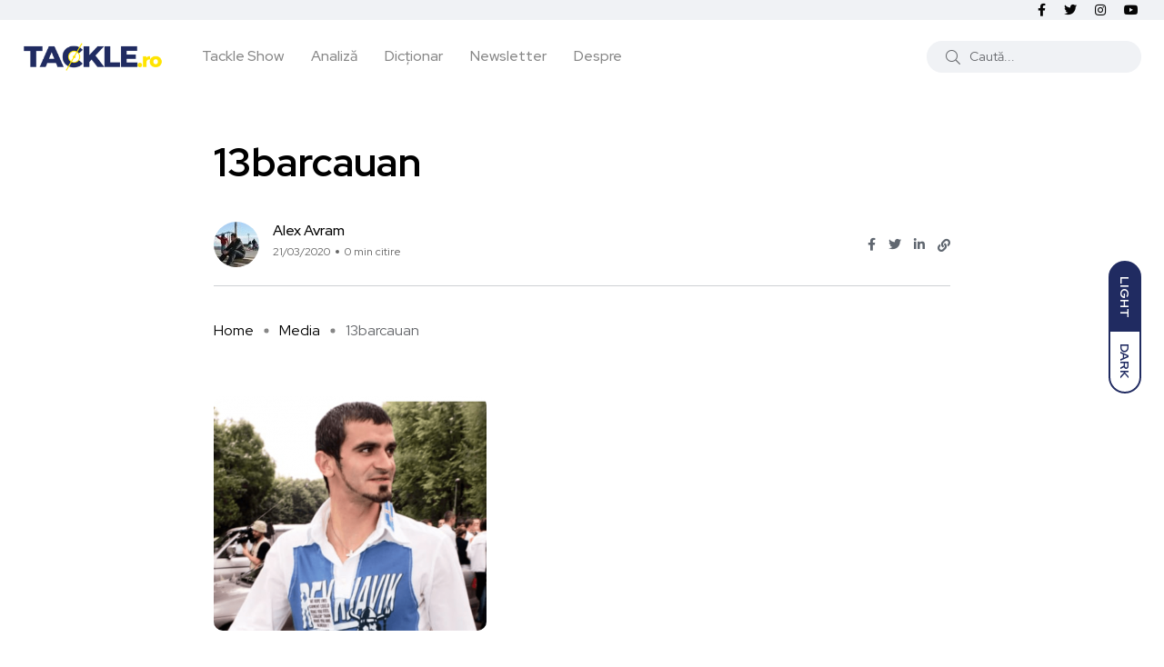

--- FILE ---
content_type: text/html; charset=UTF-8
request_url: https://tackle.ro/football-manager-coronavirus/13barcauan/
body_size: 14118
content:
<!doctype html><html lang="ro-RO"><head><meta charset="UTF-8"><meta name="viewport" content="width=device-width, initial-scale=1"><link rel="profile" href="https://gmpg.org/xfn/11"> <script src="[data-uri]" defer></script> <meta name='robots' content='index, follow, max-image-preview:large, max-snippet:-1, max-video-preview:-1' /> <noscript><style>#backto-top{display:none;}</style></noscript><link media="all" href="https://tackle.ro/wp-content/cache/autoptimize/css/autoptimize_5fbc9ccb5a23669fcc4f08519ae9029e.css" rel="stylesheet"><title>13barcauan - Tackle.ro</title><link rel="canonical" href="https://tackle.ro/football-manager-coronavirus/13barcauan/" /><meta property="og:locale" content="ro_RO" /><meta property="og:type" content="article" /><meta property="og:title" content="13barcauan - Tackle.ro" /><meta property="og:url" content="https://tackle.ro/football-manager-coronavirus/13barcauan/" /><meta property="og:site_name" content="Tackle.ro" /><meta property="article:publisher" content="https://www.facebook.com/tackleromania/" /><meta property="og:image" content="https://tackle.ro/football-manager-coronavirus/13barcauan" /><meta property="og:image:width" content="731" /><meta property="og:image:height" content="628" /><meta property="og:image:type" content="image/png" /><meta name="twitter:card" content="summary_large_image" /><meta name="twitter:site" content="@TACKLE_RO" /> <script type="application/ld+json" class="yoast-schema-graph">{"@context":"https://schema.org","@graph":[{"@type":"WebPage","@id":"https://tackle.ro/football-manager-coronavirus/13barcauan/","url":"https://tackle.ro/football-manager-coronavirus/13barcauan/","name":"13barcauan - Tackle.ro","isPartOf":{"@id":"https://tackle.ro/#website"},"primaryImageOfPage":{"@id":"https://tackle.ro/football-manager-coronavirus/13barcauan/#primaryimage"},"image":{"@id":"https://tackle.ro/football-manager-coronavirus/13barcauan/#primaryimage"},"thumbnailUrl":"https://tackle.ro/wp-content/uploads/2020/03/13barcauan.png","datePublished":"2020-03-21T07:15:33+00:00","breadcrumb":{"@id":"https://tackle.ro/football-manager-coronavirus/13barcauan/#breadcrumb"},"inLanguage":"ro-RO","potentialAction":[{"@type":"ReadAction","target":["https://tackle.ro/football-manager-coronavirus/13barcauan/"]}]},{"@type":"ImageObject","inLanguage":"ro-RO","@id":"https://tackle.ro/football-manager-coronavirus/13barcauan/#primaryimage","url":"https://tackle.ro/wp-content/uploads/2020/03/13barcauan.png","contentUrl":"https://tackle.ro/wp-content/uploads/2020/03/13barcauan.png","width":731,"height":628},{"@type":"BreadcrumbList","@id":"https://tackle.ro/football-manager-coronavirus/13barcauan/#breadcrumb","itemListElement":[{"@type":"ListItem","position":1,"name":"Home","item":"https://tackle.ro/"},{"@type":"ListItem","position":2,"name":"Football Manager în vremea Coronavirusului","item":"https://tackle.ro/football-manager-coronavirus/"},{"@type":"ListItem","position":3,"name":"13barcauan"}]},{"@type":"WebSite","@id":"https://tackle.ro/#website","url":"https://tackle.ro/","name":"Tackle.ro","description":"Tackle.ro fotbal Premier League liga Europa League Champions League arsenal chelsea united city manchester liverpool","potentialAction":[{"@type":"SearchAction","target":{"@type":"EntryPoint","urlTemplate":"https://tackle.ro/?s={search_term_string}"},"query-input":{"@type":"PropertyValueSpecification","valueRequired":true,"valueName":"search_term_string"}}],"inLanguage":"ro-RO"}]}</script> <link rel='dns-prefetch' href='//fonts.googleapis.com' /><link rel="alternate" type="application/rss+xml" title="Tackle.ro &raquo; Flux" href="https://tackle.ro/feed/" /><link rel="alternate" type="application/rss+xml" title="Tackle.ro &raquo; Flux comentarii" href="https://tackle.ro/comments/feed/" /><link rel="alternate" type="application/rss+xml" title="Flux comentarii Tackle.ro &raquo; 13barcauan" href="https://tackle.ro/football-manager-coronavirus/13barcauan/feed/" /><link rel="alternate" title="oEmbed (JSON)" type="application/json+oembed" href="https://tackle.ro/wp-json/oembed/1.0/embed?url=https%3A%2F%2Ftackle.ro%2Ffootball-manager-coronavirus%2F13barcauan%2F" /><link rel="alternate" title="oEmbed (XML)" type="text/xml+oembed" href="https://tackle.ro/wp-json/oembed/1.0/embed?url=https%3A%2F%2Ftackle.ro%2Ffootball-manager-coronavirus%2F13barcauan%2F&#038;format=xml" /><meta property="og:url" content="https://tackle.ro/football-manager-coronavirus/13barcauan/ "/><meta property="og:title" content="13barcauan" /><meta property="og:description" content="" /><meta property="og:type" content="article" /><link property="stylesheet" rel='stylesheet' id='axil-fonts-css' href='https://fonts.googleapis.com/css?family=Red+Hat+Display%3A0%2C400%3B0%2C500%3B0%2C700%3B0%2C900%3B1%2C400%3B1%2C500%3B1%2C700%3B1%2C900&#038;subset=latin%2Clatin-ext&#038;display=swap' type='text/css' media='all' /><link rel="https://api.w.org/" href="https://tackle.ro/wp-json/" /><link rel="alternate" title="JSON" type="application/json" href="https://tackle.ro/wp-json/wp/v2/media/15699" /><link rel="EditURI" type="application/rsd+xml" title="RSD" href="https://tackle.ro/xmlrpc.php?rsd" /><meta name="generator" content="WordPress 6.9" /><link rel='shortlink' href='https://tackle.ro/?p=15699' /><meta name="generator" content="Redux 4.5.9" /><link rel="icon" type="image/png" href="/wp-content/uploads/fbrfg/favicon-96x96.png" sizes="96x96" /><link rel="icon" type="image/svg+xml" href="/wp-content/uploads/fbrfg/favicon.svg" /><link rel="shortcut icon" href="/wp-content/uploads/fbrfg/favicon.ico" /><link rel="apple-touch-icon" sizes="180x180" href="/wp-content/uploads/fbrfg/apple-touch-icon.png" /><link rel="manifest" href="/wp-content/uploads/fbrfg/site.webmanifest" /><link rel="pingback" href="https://tackle.ro/xmlrpc.php"><meta name="generator" content="Elementor 3.34.1; features: additional_custom_breakpoints; settings: css_print_method-external, google_font-enabled, font_display-auto"><link rel="icon" href="https://tackle.ro/wp-content/uploads/2025/08/cropped-Logo_Tackle_Show_2021Aug-32x32.png" sizes="32x32" /><link rel="icon" href="https://tackle.ro/wp-content/uploads/2025/08/cropped-Logo_Tackle_Show_2021Aug-192x192.png" sizes="192x192" /><link rel="apple-touch-icon" href="https://tackle.ro/wp-content/uploads/2025/08/cropped-Logo_Tackle_Show_2021Aug-180x180.png" /><meta name="msapplication-TileImage" content="https://tackle.ro/wp-content/uploads/2025/08/cropped-Logo_Tackle_Show_2021Aug-270x270.png" /><link property="stylesheet" rel='stylesheet' id='redux-custom-fonts-css' href='//tackle.ro/wp-content/uploads/redux/custom-fonts/fonts.css' type='text/css' media='all' /> <script src="https://www.googletagmanager.com/gtag/js?id=UA-82747668-1" defer data-deferred="1"></script> </head><body class="attachment wp-singular attachment-template-default single single-attachment postid-15699 attachmentid-15699 attachment-png wp-embed-responsive wp-theme-blogar wp-child-theme-tacklev3 ua_chrome attachment-13barcauan active-scroll-to-top  header-with-search elementor-default elementor-kit-16440"><div id="my_switcher" class="my_switcher"><ul><li> <a href="javascript: void(0);" data-theme="light" class="setColor light"> <span title="Light Mode">Light</span> </a></li><li> <a href="javascript: void(0);" data-theme="dark" class="setColor dark"> <span title="Dark Mode">Dark</span> </a></li></ul></div><div class="main-content"><header class="header axil-header header-style-4  header-light   "><div class="header-top"><div class="container"><div class="row align-items-center"><div class="col-xl-6 col-lg-8 col-md-8 col-sm-12"><div class="header-top-bar d-flex flex-wrap align-items-center justify-content-center justify-content-md-start"></div></div><div class="col-xl-6 col-lg-4 col-md-4 col-sm-12"><ul class="social-share-transparent md-size justify-content-center justify-content-md-end"><li><a class="facebook-f social-icon" href="https://www.facebook.com/Tackle.ro/" target="_blank"><i class="fab fa-facebook-f"></i></a></li><li><a class="twitter social-icon" href="https://twitter.com/TackleRomania" target="_blank"><i class="fab fa-twitter"></i></a></li><li><a class="instagram social-icon" href="https://www.instagram.com/tackle.ro" target="_blank"><i class="fab fa-instagram"></i></a></li><li><a class="youtube social-icon" href="https://www.youtube.com/c/TACKLERO" target="_blank"><i class="fab fa-youtube"></i></a></li></ul></div></div></div></div><div class="header-bottom"><div class="container"><div class="row justify-content-between align-items-center"><div class="col-xl-8 col-lg-4 col-md-6 col-sm-4 col-7"><div class="wrapper d-block d-sm-flex align-items-center justify-content-center justify-content-md-start"><div class="logo"> <a href="https://tackle.ro/"
title="Tackle.ro" rel="home"> <img class="dark-logo" src="https://tackle.ro/wp-content/uploads/2020/06/logo-tackle.png" alt="Tackle.ro"> <img class="light-logo" src="https://tackle.ro/wp-content/uploads/2021/10/tackle-logo-fff.png" alt="Tackle.ro"> </a></div><div class="mainmenu-wrapper d-none d-xl-block"><nav class="mainmenu-nav d-none d-lg-block"><ul id="main-menu" class="mainmenu"><li id="menu-item-23640" class="menu-item menu-item-type-taxonomy menu-item-object-category menu-item-23640 axil-post-type-attachment"><a href="https://tackle.ro/category/tackle-show/">Tackle Show</a></li><li id="menu-item-23615" class="menu-item menu-item-type-taxonomy menu-item-object-category menu-item-23615 axil-post-type-attachment"><a href="https://tackle.ro/category/analiza/">Analiză</a></li><li id="menu-item-16231" class="menu-item menu-item-type-post_type menu-item-object-page menu-item-16231 axil-post-type-attachment"><a title="Dicționar" href="https://tackle.ro/dictionar/">Dicționar</a></li><li id="menu-item-12604" class="menu-item menu-item-type-post_type menu-item-object-page menu-item-12604 axil-post-type-attachment"><a href="https://tackle.ro/newsletter/">Newsletter</a></li><li id="menu-item-447" class="menu-item menu-item-type-post_type menu-item-object-page menu-item-447 axil-post-type-attachment"><a href="https://tackle.ro/despre-noi/">Despre</a></li></ul></nav></div></div></div><div class="mobile-search-wrapper col-xl-4 col-lg-8 col-md-6 col-sm-6 col-5"><div class="header-search d-none d-sm-block"><div class="d-flex align-items-center justify-content-end"><form  id="header-search-1"  action="https://tackle.ro/" method="GET" class="blog-search"><div class="axil-search form-group"> <button type="submit" class="search-button"><i class="fal fa-search"></i></button> <input type="text"  name="s"  class="form-control" placeholder="Caută..." value=""/></div></form><div class="hamburger-menu d-block d-xl-none ml--20"><div class="hamburger-inner"><div class="icon"><i class="fal fa-bars"></i></div></div></div></div></div><div class="d-block d-sm-none"><div class="header-search text-right d-flex align-items-center justify-content-end"><div class="search-mobile-icon"> <button><i class="fal fa-search"></i></button></div><form  id="header-search-1"  action="https://tackle.ro/" method="GET" class="blog-search large-mobile-blog-search"><div class="axil-search-mobile form-group"> <button type="submit" class="search-button"><i class="fal fa-search"></i></button> <input type="text"  name="s"  class="form-control" placeholder="Caută..." value=""/></div></form><div class="hamburger-menu d-block d-xl-none ml--20"><div class="hamburger-inner"><div class="icon"><i class="fal fa-bars"></i></div></div></div></div></div></div></div></div></div></header><div class="popup-mobilemenu-area"><div class="inner"><div class="mobile-menu-top"><div class="logo"> <a href="https://tackle.ro/" title="Tackle.ro" rel="home" > <img class="dark-logo" src="https://tackle.ro/wp-content/uploads/2020/06/logo-tackle.png" alt="Tackle.ro"> <img class="light-logo" src="https://tackle.ro/wp-content/uploads/2021/10/tackle-logo-fff.png" alt="Tackle.ro"> </a></div><div class="mobile-close"><div class="icon"> <i class="fal fa-times"></i></div></div></div><nav class="menu-item"><ul id="mobile-menu" class="mainmenu-item"><li class="menu-item menu-item-type-taxonomy menu-item-object-category menu-item-23640 axil-post-type-attachment"><a href="https://tackle.ro/category/tackle-show/">Tackle Show</a></li><li class="menu-item menu-item-type-taxonomy menu-item-object-category menu-item-23615 axil-post-type-attachment"><a href="https://tackle.ro/category/analiza/">Analiză</a></li><li class="menu-item menu-item-type-post_type menu-item-object-page menu-item-16231 axil-post-type-attachment"><a title="Dicționar" href="https://tackle.ro/dictionar/">Dicționar</a></li><li class="menu-item menu-item-type-post_type menu-item-object-page menu-item-12604 axil-post-type-attachment"><a href="https://tackle.ro/newsletter/">Newsletter</a></li><li class="menu-item menu-item-type-post_type menu-item-object-page menu-item-447 axil-post-type-attachment"><a href="https://tackle.ro/despre-noi/">Despre</a></li></ul></nav></div></div><div class="main-wrapper"><div class="post-single-wrapper axil-section-gap bg-color-white"><div class="container"><div class="row"><div class="col-lg-8 offset-lg-2"><div class="banner banner-single-post post-formate post-video axil-section-gapBottom"><div class="content-block"><div class="post-content"><h1 class="title">13barcauan</h1><div class="post-meta-wrapper"><div class="post-meta"><div class="post-author-avatar border-rounded"> <img alt='' src='https://tackle.ro/wp-content/litespeed/avatar/70a5b50b4cfac3027bc39a54646eb303.jpg?ver=1768642260' srcset='https://tackle.ro/wp-content/litespeed/avatar/c42128092d3d952af0726a4febd6f900.jpg?ver=1768642260 2x' class='avatar avatar-50 photo' height='50' width='50' decoding='async'/></div><div class="content"><h6 class="post-author-name"><a class="hover-flip-item-wrapper" href="https://tackle.ro/author/autor_alexavram/"><span class="hover-flip-item"><span data-text="Alex Avram">Alex Avram</span></span></a></h6><ul class="post-meta-list"><li class="post-meta-date">21/03/2020</li><li class="post-meta-reading-time">0 min citire</li></ul></div></div><ul class="social-share-transparent justify-content-end"><li><a href="https://www.facebook.com/sharer/sharer.php?u=https://tackle.ro/football-manager-coronavirus/13barcauan/" target="_blank" class="aw-facebook"><i class="fab fa-facebook-f"></i></a></li><li><a href="https://twitter.com/share?https://tackle.ro/football-manager-coronavirus/13barcauan/&#038;text=13barcauan" target="_blank" class="aw-twitter"><i class="fab fa-twitter"></i></a></li><li><a href="http://www.linkedin.com/shareArticle?url=https://tackle.ro/football-manager-coronavirus/13barcauan/&#038;title=13barcauan" target="_blank" class="aw-linkdin"><i class="fab fa-linkedin-in"></i></a></li><li><button class="axilcopyLink" title="Copy Link" data-link="https://tackle.ro/football-manager-coronavirus/13barcauan/"><i class="fas fa-link"></i></button></li></ul></div></div></div><div class="breadcrumb-wrapper"><ul id="breadcrumbs" class="axil-breadcrumb liststyle d-flex"><li class="item-home"><a class="bread-link bread-home" href="https://tackle.ro" title="Home">Home</a></li><li class="separator separator-home"></li><li class="item-cat item-custom-post-type-attachment"><a class="bread-cat bread-custom-post-type-attachment" href="" title="Media">Media</a></li><li class="separator"></li><li class="item-current item-15699"><span class="bread-current bread-15699" title="13barcauan">13barcauan</span></li></ul></div></div><div class="axil-post-details"><div class="axil-post-details-content"><p class="attachment"><a href='https://tackle.ro/wp-content/uploads/2020/03/13barcauan.png'><img fetchpriority="high" decoding="async" width="300" height="258" src="https://tackle.ro/wp-content/uploads/2020/03/13barcauan-300x258.png" class="attachment-medium size-medium" alt="" srcset="https://tackle.ro/wp-content/uploads/2020/03/13barcauan-300x258.png 300w, https://tackle.ro/wp-content/uploads/2020/03/13barcauan-370x318.png 370w, https://tackle.ro/wp-content/uploads/2020/03/13barcauan-512x440.png 512w, https://tackle.ro/wp-content/uploads/2020/03/13barcauan.png 731w" sizes="(max-width: 300px) 100vw, 300px" /></a></p></div><div class="social-share-block"><div class="post-like pt-like-it"> <a class="like-button" href="https://tackle.ro/wp-admin/admin-ajax.php?action=pt_like_it&#038;post_id=15699&#038;nonce=3de7234849"  data-id="15699" data-nonce="3de7234849"><i class="fal fa-thumbs-up"></i><span id="like-count-15699" class="like-count"> 3</span> &nbsp; <span>Likes</span></a></div><ul class="social-icon icon-rounded-transparent md-size"><li><a href="https://www.facebook.com/sharer/sharer.php?u=https://tackle.ro/football-manager-coronavirus/13barcauan/" target="_blank" class="aw-facebook"><i class="fab fa-facebook-f"></i></a></li><li><a href="https://twitter.com/share?https://tackle.ro/football-manager-coronavirus/13barcauan/&#038;text=13barcauan" target="_blank" class="aw-twitter"><i class="fab fa-twitter"></i></a></li><li><a href="http://www.linkedin.com/shareArticle?url=https://tackle.ro/football-manager-coronavirus/13barcauan/&#038;title=13barcauan" target="_blank" class="aw-linkdin"><i class="fab fa-linkedin-in"></i></a></li></ul></div><div class="about-author"><div class="media"><div class="thumbnail"> <a href="https://tackle.ro/author/autor_alexavram/"> <img alt='' src='https://tackle.ro/wp-content/litespeed/avatar/5c7768a0bd105c947e6c584c7629d0fe.jpg?ver=1768642260' srcset='https://tackle.ro/wp-content/litespeed/avatar/d506b004909dc977733efa9d241d4274.jpg?ver=1768642260 2x' class='avatar avatar-105 photo' height='105' width='105' decoding='async'/> </a></div><div class="media-body"><div class="author-info"><h5 class="title"> <a class="hover-flip-item-wrapper" href="https://tackle.ro/author/autor_alexavram/"> <span class="hover-flip-item"> <span data-text="Alex Avram">Alex Avram</span> </span> </a></h5> <span class="b3 subtitle"></span></div><div class="content"><p class="b1 description">Alex works in the IT Industry, he's an avid reader who likes to find beauty in football. He supports Arsenal FC. Based in Iasi, Romania, he's a coffee lover and a fan of almost everything that has a guitar and a British accent. <a href="https://twitter.com/alexxx_avr">@alexxx_avr</a>.</p></div></div></div></div><div class="wpcf7 no-js" id="wpcf7-f23514-p15699-o1" lang="ro-RO" dir="ltr" data-wpcf7-id="23514"><div class="screen-reader-response"><p role="status" aria-live="polite" aria-atomic="true"></p><ul></ul></div><form action="/football-manager-coronavirus/13barcauan/#wpcf7-f23514-p15699-o1" method="post" class="wpcf7-form init" aria-label="Formular de contact" novalidate="novalidate" data-status="init"><fieldset class="hidden-fields-container"><input type="hidden" name="_wpcf7" value="23514" /><input type="hidden" name="_wpcf7_version" value="6.1.4" /><input type="hidden" name="_wpcf7_locale" value="ro_RO" /><input type="hidden" name="_wpcf7_unit_tag" value="wpcf7-f23514-p15699-o1" /><input type="hidden" name="_wpcf7_container_post" value="15699" /><input type="hidden" name="_wpcf7_posted_data_hash" value="" /></fieldset><div class="newsletter-subscribe mt--30 pt--30 pb--30"><div class="axil-contact-form contact-form--1 row"><div class="col-12"><h2 class="elementor-heading-title elementor-size-default text-center">Abonează-te!</h2><br></div><div class="offset-lg-2 col-lg-6 offset-md-2 col-md-8 col-12"><div class="form-group"> <span class="wpcf7-form-control-wrap" data-name="your-email"><input size="40" maxlength="400" class="wpcf7-form-control wpcf7-email wpcf7-validates-as-required wpcf7-text wpcf7-validates-as-email" id="your-email" aria-required="true" aria-invalid="false" value="Adresa de email..." type="email" name="your-email" /></span></div><div class="form-group"><small>Îți trimitem cele mai bune articole publicate de publicațiile independete care scriu despre fotbal în limba română.</small></div></div><div class="col-lg-2 col-md-2 col-12"><div class="form-submit"> <input class="wpcf7-form-control wpcf7-submit has-spinner axil-button button-rounded btn-primary" id="submit" type="submit" value="Mă abonez" /></div></div></div></div><p style="display: none !important;" class="akismet-fields-container" data-prefix="_wpcf7_ak_"><label>&#916;<textarea name="_wpcf7_ak_hp_textarea" cols="45" rows="8" maxlength="100"></textarea></label><input type="hidden" id="ak_js_1" name="_wpcf7_ak_js" value="188"/><script src="[data-uri]" defer></script></p><div class="wpcf7-response-output" aria-hidden="true"></div></form></div><div class="axil-comment-area"><div id="comments" class="comments-area"><div class="leave-comment-form"><div id="comment-form" class="axil-comment-form mt--75 mt_md--40 mt_sm--30"><div class="inner"><div id="respond" class="comment-respond"><h3 id="reply-title" class="comment-reply-title">Lasă un răspuns <small><a rel="nofollow" id="cancel-comment-reply-link" href="/football-manager-coronavirus/13barcauan/#respond" style="display:none;">Anulează răspunsul</a></small></h3><form action="https://tackle.ro/wp-comments-post.php" method="post" id="commentform" class="comment-form"><p class="comment-notes"><span id="email-notes">Adresa ta de email nu va fi publicată.</span> <span class="required-field-message">Câmpurile obligatorii sunt marcate cu <span class="required">*</span></span></p><div class="row row--25"><div class="ccol-lg-4 col-md-4 col-12"><div class="form-group"><label for="author">Nume<span class="required">*</span></label><span class="focus-border"></span> <input id="author" name="author" type="text" value="" required aria-required="true" /></div></div><div class="col-lg-4 col-md-4 col-12"><div class="form-group"><label for="email">Email <span class="required">*</span></label><span class="focus-border"></span><input id="email" name="email" class="input_half" type="email" value="" required aria-required="true" /></div></div><div class="col-lg-4 col-md-4 col-12"><div class="form-group"><label for="url">Website</label><span class="focus-border"></span><input id="url" name="url" type="text" value="" /></div></div></div><div class="row"><div class="col-md-12"><div class="form-group"><label for="comment">Scrie comentariul tău aici...<span class="required">*</span></label><span class="focus-border"></span><textarea id="comment" name="comment" rows="3"  required aria-required="true"></textarea></div></div></div><p class="form-submit"><input name="submit" type="submit" id="submit" class="axil-button btn-large btn-transparent" value="Publică comentariul" /> <input type='hidden' name='comment_post_ID' value='15699' id='comment_post_ID' /> <input type='hidden' name='comment_parent' id='comment_parent' value='0' /></p><p style="display: none;"><input type="hidden" id="akismet_comment_nonce" name="akismet_comment_nonce" value="6f052bdac0" /></p><p style="display: none !important;" class="akismet-fields-container" data-prefix="ak_"><label>&#916;<textarea name="ak_hp_textarea" cols="45" rows="8" maxlength="100"></textarea></label><input type="hidden" id="ak_js_2" name="ak_js" value="205"/><script src="[data-uri]" defer></script></p></form></div></div></div></div></div></div></div></div></div></div></div><div class="axil-more-stories-area axil-section-gap bg-color-grey"><div class="related-post p-b-xs-30"><div class="container"><div class="row"><div class="col-md-12"><div class="section-title"><h2 class="title">Articole recente</h2></div></div></div><div class="row"><div class="col-lg-3 col-md-6 col-sm-6 col-12"><div class="post-stories content-block mt--30"><div class="post-thumbnail"> <a href="https://tackle.ro/preview-liga-campionilor-echipele-britanice-domina-grupa/"> <img width="285" height="190" src="https://tackle.ro/wp-content/uploads/2022/08/UCL-285x190.jpg" class="attachment-axil-grid-small-post-thumb size-axil-grid-small-post-thumb wp-post-image" alt="Liga Campionilor Preview de etapă" decoding="async" srcset="https://tackle.ro/wp-content/uploads/2022/08/UCL-285x190.jpg 285w, https://tackle.ro/wp-content/uploads/2022/08/UCL-390x260.jpg 390w" sizes="(max-width: 285px) 100vw, 285px" /> </a></div><div class="post-content"><h5 class="title"><a href="https://tackle.ro/preview-liga-campionilor-echipele-britanice-domina-grupa/">Preview Liga Campionilor: Echipele britanice domină grupa</a></h5></div></div></div><div class="col-lg-3 col-md-6 col-sm-6 col-12"><div class="post-stories content-block mt--30"><div class="post-thumbnail"> <a href="https://tackle.ro/11-cifre-neobisnuite-dupa-11-etape-din-premier-league/"> <img width="285" height="190" src="https://tackle.ro/wp-content/uploads/2025/11/kayo-285x190.jpg" class="attachment-axil-grid-small-post-thumb size-axil-grid-small-post-thumb wp-post-image" alt="" decoding="async" srcset="https://tackle.ro/wp-content/uploads/2025/11/kayo-285x190.jpg 285w, https://tackle.ro/wp-content/uploads/2025/11/kayo-390x260.jpg 390w" sizes="(max-width: 285px) 100vw, 285px" /> </a></div><div class="post-content"><h5 class="title"><a href="https://tackle.ro/11-cifre-neobisnuite-dupa-11-etape-din-premier-league/">11 cifre neobișnuite după 11 etape din Premier League</a></h5></div></div></div><div class="col-lg-3 col-md-6 col-sm-6 col-12"><div class="post-stories content-block mt--30"><div class="post-thumbnail"> <a href="https://tackle.ro/preview-de-etapa-liga-campionilor/"> <img width="285" height="190" src="https://tackle.ro/wp-content/uploads/2022/08/UCL-285x190.jpg" class="attachment-axil-grid-small-post-thumb size-axil-grid-small-post-thumb wp-post-image" alt="Liga Campionilor Preview de etapă" decoding="async" srcset="https://tackle.ro/wp-content/uploads/2022/08/UCL-285x190.jpg 285w, https://tackle.ro/wp-content/uploads/2022/08/UCL-390x260.jpg 390w" sizes="(max-width: 285px) 100vw, 285px" /> </a></div><div class="post-content"><h5 class="title"><a href="https://tackle.ro/preview-de-etapa-liga-campionilor/">Preview de etapă Liga Campionilor</a></h5></div></div></div><div class="col-lg-3 col-md-6 col-sm-6 col-12"><div class="post-stories content-block mt--30"><div class="post-thumbnail"> <a href="https://tackle.ro/cronica-de-deplasare-cum-am-mers-la-meciurile-lui-napoli-si-roma-in-mai-putin-de-24-de-ore/"> <img width="285" height="190" src="https://tackle.ro/wp-content/uploads/2025/10/roma-si-napoli-bilete-meci-285x190.png" class="attachment-axil-grid-small-post-thumb size-axil-grid-small-post-thumb wp-post-image" alt="" decoding="async" srcset="https://tackle.ro/wp-content/uploads/2025/10/roma-si-napoli-bilete-meci-285x190.png 285w, https://tackle.ro/wp-content/uploads/2025/10/roma-si-napoli-bilete-meci-390x260.png 390w" sizes="(max-width: 285px) 100vw, 285px" /> </a></div><div class="post-content"><h5 class="title"><a href="https://tackle.ro/cronica-de-deplasare-cum-am-mers-la-meciurile-lui-napoli-si-roma-in-mai-putin-de-24-de-ore/">Cronica de deplasare | Cum am mers la meciurile lui Napoli și Roma în mai&hellip;</a></h5></div></div></div></div></div></div></div></div></div><div class="axil-footer-area axil-default-footer axil-footer-var-3 bg-color-white"><div class="footer-top"><div class="container"><div class="row"><div class="col-lg-12"><div class="inner d-flex align-items-center flex-wrap"><h5 class="follow-title mb--0 mr--20">Follow us</h5><ul class="social-icon color-tertiary md-size justify-content-start"><li><a class="facebook-f social-icon" href="https://www.facebook.com/Tackle.ro/" title="Facebook-f" target="_blank"><i class="fab fa-facebook-f"></i></a></li><li><a class="twitter social-icon" href="https://twitter.com/TackleRomania" title="Twitter" target="_blank"><i class="fab fa-twitter"></i></a></li><li><a class="instagram social-icon" href="https://www.instagram.com/tackle.ro" title="Instagram" target="_blank"><i class="fab fa-instagram"></i></a></li><li><a class="youtube social-icon" href="https://www.youtube.com/c/TACKLERO" title="Youtube" target="_blank"><i class="fab fa-youtube"></i></a></li></ul></div></div></div></div></div><div class="copyright-area"><div class="container"><div class="row align-items-center"><div class="col-xl-9 col-lg-12 col-md-12"><div class="copyright-left"><div class="logo"> <a href="https://tackle.ro/"
title="Tackle.ro" rel="home"> <img class="dark-logo" src="https://tackle.ro/wp-content/uploads/2020/06/logo-tackle.png" alt="Tackle.ro"> <img class="light-logo" src="https://tackle.ro/wp-content/uploads/2021/10/tackle-logo-fff.png" alt="Tackle.ro"> </a></div><ul id="menu-meniu-1" class="mainmenu justify-content-start"><li class="menu-item menu-item-type-taxonomy menu-item-object-category menu-item-23640"><a href="https://tackle.ro/category/tackle-show/">Tackle Show</a></li><li class="menu-item menu-item-type-taxonomy menu-item-object-category menu-item-23615"><a href="https://tackle.ro/category/analiza/">Analiză</a></li><li class="menu-item menu-item-type-post_type menu-item-object-page menu-item-16231"><a href="https://tackle.ro/dictionar/">Dicționar</a></li><li class="menu-item menu-item-type-post_type menu-item-object-page menu-item-12604"><a href="https://tackle.ro/newsletter/">Newsletter</a></li><li class="menu-item menu-item-type-post_type menu-item-object-page menu-item-447"><a href="https://tackle.ro/despre-noi/">Despre</a></li></ul></div></div><div class="col-xl-3 col-lg-12 col-md-12"><div class="copyright-right text-left text-xl-right mt_lg--20 mt_md--20 mt_sm--20"><p class="b3">© 2023. All rights reserved by Tackle.ro. <br> <span class="credit-link" style="text-transform: uppercase;font-size:11px"> Site driblat cu <i class="fa fa-heart" aria-hidden="true" style="color:#202B61"></i> de <a href="https://rbpixel.com" target="_blank" style="font-weight:bold">RBPixel</a> </span></p></div></div></div></div></div></div> <a id="backto-top"></a> <script type="speculationrules">{"prefetch":[{"source":"document","where":{"and":[{"href_matches":"/*"},{"not":{"href_matches":["/wp-*.php","/wp-admin/*","/wp-content/uploads/*","/wp-content/*","/wp-content/plugins/*","/wp-content/themes/tacklev3/*","/wp-content/themes/blogar/*","/*\\?(.+)"]}},{"not":{"selector_matches":"a[rel~=\"nofollow\"]"}},{"not":{"selector_matches":".no-prefetch, .no-prefetch a"}}]},"eagerness":"conservative"}]}</script> <script type="text/javascript" src="[data-uri]" defer></script> <script src="[data-uri]" defer></script> <script type="text/javascript" src="https://tackle.ro/wp-includes/js/jquery/jquery.min.js" id="jquery-core-js"></script> <script type="text/javascript" id="coblocks-tinyswiper-initializer-js-extra" src="[data-uri]" defer></script> <script type="text/javascript" src="https://tackle.ro/wp-includes/js/dist/hooks.min.js" id="wp-hooks-js" defer data-deferred="1"></script> <script type="text/javascript" src="https://tackle.ro/wp-includes/js/dist/i18n.min.js" id="wp-i18n-js" defer data-deferred="1"></script> <script type="text/javascript" id="wp-i18n-js-after" src="[data-uri]" defer></script> <script type="text/javascript" id="contact-form-7-js-translations" src="[data-uri]" defer></script> <script type="text/javascript" id="contact-form-7-js-before" src="[data-uri]" defer></script> <script type="text/javascript" id="trx_addons-js-extra" src="[data-uri]" defer></script> <script type="text/javascript" id="twenty20-js-after" src="[data-uri]" defer></script> <script type="text/javascript" id="wpg-main-script-js-extra" src="[data-uri]" defer></script> <script type="text/javascript" id="axil-like-it-js-extra" src="[data-uri]" defer></script> <script type="text/javascript" id="icwp-wpsf-notbot-js-extra" src="[data-uri]" defer></script> <script defer src="https://tackle.ro/wp-content/cache/autoptimize/js/autoptimize_d15759399a5a609c0fc89b6fcd73d7d8.js"></script><script data-no-optimize="1">window.lazyLoadOptions=Object.assign({},{threshold:300},window.lazyLoadOptions||{});!function(t,e){"object"==typeof exports&&"undefined"!=typeof module?module.exports=e():"function"==typeof define&&define.amd?define(e):(t="undefined"!=typeof globalThis?globalThis:t||self).LazyLoad=e()}(this,function(){"use strict";function e(){return(e=Object.assign||function(t){for(var e=1;e<arguments.length;e++){var n,a=arguments[e];for(n in a)Object.prototype.hasOwnProperty.call(a,n)&&(t[n]=a[n])}return t}).apply(this,arguments)}function o(t){return e({},at,t)}function l(t,e){return t.getAttribute(gt+e)}function c(t){return l(t,vt)}function s(t,e){return function(t,e,n){e=gt+e;null!==n?t.setAttribute(e,n):t.removeAttribute(e)}(t,vt,e)}function i(t){return s(t,null),0}function r(t){return null===c(t)}function u(t){return c(t)===_t}function d(t,e,n,a){t&&(void 0===a?void 0===n?t(e):t(e,n):t(e,n,a))}function f(t,e){et?t.classList.add(e):t.className+=(t.className?" ":"")+e}function _(t,e){et?t.classList.remove(e):t.className=t.className.replace(new RegExp("(^|\\s+)"+e+"(\\s+|$)")," ").replace(/^\s+/,"").replace(/\s+$/,"")}function g(t){return t.llTempImage}function v(t,e){!e||(e=e._observer)&&e.unobserve(t)}function b(t,e){t&&(t.loadingCount+=e)}function p(t,e){t&&(t.toLoadCount=e)}function n(t){for(var e,n=[],a=0;e=t.children[a];a+=1)"SOURCE"===e.tagName&&n.push(e);return n}function h(t,e){(t=t.parentNode)&&"PICTURE"===t.tagName&&n(t).forEach(e)}function a(t,e){n(t).forEach(e)}function m(t){return!!t[lt]}function E(t){return t[lt]}function I(t){return delete t[lt]}function y(e,t){var n;m(e)||(n={},t.forEach(function(t){n[t]=e.getAttribute(t)}),e[lt]=n)}function L(a,t){var o;m(a)&&(o=E(a),t.forEach(function(t){var e,n;e=a,(t=o[n=t])?e.setAttribute(n,t):e.removeAttribute(n)}))}function k(t,e,n){f(t,e.class_loading),s(t,st),n&&(b(n,1),d(e.callback_loading,t,n))}function A(t,e,n){n&&t.setAttribute(e,n)}function O(t,e){A(t,rt,l(t,e.data_sizes)),A(t,it,l(t,e.data_srcset)),A(t,ot,l(t,e.data_src))}function w(t,e,n){var a=l(t,e.data_bg_multi),o=l(t,e.data_bg_multi_hidpi);(a=nt&&o?o:a)&&(t.style.backgroundImage=a,n=n,f(t=t,(e=e).class_applied),s(t,dt),n&&(e.unobserve_completed&&v(t,e),d(e.callback_applied,t,n)))}function x(t,e){!e||0<e.loadingCount||0<e.toLoadCount||d(t.callback_finish,e)}function M(t,e,n){t.addEventListener(e,n),t.llEvLisnrs[e]=n}function N(t){return!!t.llEvLisnrs}function z(t){if(N(t)){var e,n,a=t.llEvLisnrs;for(e in a){var o=a[e];n=e,o=o,t.removeEventListener(n,o)}delete t.llEvLisnrs}}function C(t,e,n){var a;delete t.llTempImage,b(n,-1),(a=n)&&--a.toLoadCount,_(t,e.class_loading),e.unobserve_completed&&v(t,n)}function R(i,r,c){var l=g(i)||i;N(l)||function(t,e,n){N(t)||(t.llEvLisnrs={});var a="VIDEO"===t.tagName?"loadeddata":"load";M(t,a,e),M(t,"error",n)}(l,function(t){var e,n,a,o;n=r,a=c,o=u(e=i),C(e,n,a),f(e,n.class_loaded),s(e,ut),d(n.callback_loaded,e,a),o||x(n,a),z(l)},function(t){var e,n,a,o;n=r,a=c,o=u(e=i),C(e,n,a),f(e,n.class_error),s(e,ft),d(n.callback_error,e,a),o||x(n,a),z(l)})}function T(t,e,n){var a,o,i,r,c;t.llTempImage=document.createElement("IMG"),R(t,e,n),m(c=t)||(c[lt]={backgroundImage:c.style.backgroundImage}),i=n,r=l(a=t,(o=e).data_bg),c=l(a,o.data_bg_hidpi),(r=nt&&c?c:r)&&(a.style.backgroundImage='url("'.concat(r,'")'),g(a).setAttribute(ot,r),k(a,o,i)),w(t,e,n)}function G(t,e,n){var a;R(t,e,n),a=e,e=n,(t=Et[(n=t).tagName])&&(t(n,a),k(n,a,e))}function D(t,e,n){var a;a=t,(-1<It.indexOf(a.tagName)?G:T)(t,e,n)}function S(t,e,n){var a;t.setAttribute("loading","lazy"),R(t,e,n),a=e,(e=Et[(n=t).tagName])&&e(n,a),s(t,_t)}function V(t){t.removeAttribute(ot),t.removeAttribute(it),t.removeAttribute(rt)}function j(t){h(t,function(t){L(t,mt)}),L(t,mt)}function F(t){var e;(e=yt[t.tagName])?e(t):m(e=t)&&(t=E(e),e.style.backgroundImage=t.backgroundImage)}function P(t,e){var n;F(t),n=e,r(e=t)||u(e)||(_(e,n.class_entered),_(e,n.class_exited),_(e,n.class_applied),_(e,n.class_loading),_(e,n.class_loaded),_(e,n.class_error)),i(t),I(t)}function U(t,e,n,a){var o;n.cancel_on_exit&&(c(t)!==st||"IMG"===t.tagName&&(z(t),h(o=t,function(t){V(t)}),V(o),j(t),_(t,n.class_loading),b(a,-1),i(t),d(n.callback_cancel,t,e,a)))}function $(t,e,n,a){var o,i,r=(i=t,0<=bt.indexOf(c(i)));s(t,"entered"),f(t,n.class_entered),_(t,n.class_exited),o=t,i=a,n.unobserve_entered&&v(o,i),d(n.callback_enter,t,e,a),r||D(t,n,a)}function q(t){return t.use_native&&"loading"in HTMLImageElement.prototype}function H(t,o,i){t.forEach(function(t){return(a=t).isIntersecting||0<a.intersectionRatio?$(t.target,t,o,i):(e=t.target,n=t,a=o,t=i,void(r(e)||(f(e,a.class_exited),U(e,n,a,t),d(a.callback_exit,e,n,t))));var e,n,a})}function B(e,n){var t;tt&&!q(e)&&(n._observer=new IntersectionObserver(function(t){H(t,e,n)},{root:(t=e).container===document?null:t.container,rootMargin:t.thresholds||t.threshold+"px"}))}function J(t){return Array.prototype.slice.call(t)}function K(t){return t.container.querySelectorAll(t.elements_selector)}function Q(t){return c(t)===ft}function W(t,e){return e=t||K(e),J(e).filter(r)}function X(e,t){var n;(n=K(e),J(n).filter(Q)).forEach(function(t){_(t,e.class_error),i(t)}),t.update()}function t(t,e){var n,a,t=o(t);this._settings=t,this.loadingCount=0,B(t,this),n=t,a=this,Y&&window.addEventListener("online",function(){X(n,a)}),this.update(e)}var Y="undefined"!=typeof window,Z=Y&&!("onscroll"in window)||"undefined"!=typeof navigator&&/(gle|ing|ro)bot|crawl|spider/i.test(navigator.userAgent),tt=Y&&"IntersectionObserver"in window,et=Y&&"classList"in document.createElement("p"),nt=Y&&1<window.devicePixelRatio,at={elements_selector:".lazy",container:Z||Y?document:null,threshold:300,thresholds:null,data_src:"src",data_srcset:"srcset",data_sizes:"sizes",data_bg:"bg",data_bg_hidpi:"bg-hidpi",data_bg_multi:"bg-multi",data_bg_multi_hidpi:"bg-multi-hidpi",data_poster:"poster",class_applied:"applied",class_loading:"litespeed-loading",class_loaded:"litespeed-loaded",class_error:"error",class_entered:"entered",class_exited:"exited",unobserve_completed:!0,unobserve_entered:!1,cancel_on_exit:!0,callback_enter:null,callback_exit:null,callback_applied:null,callback_loading:null,callback_loaded:null,callback_error:null,callback_finish:null,callback_cancel:null,use_native:!1},ot="src",it="srcset",rt="sizes",ct="poster",lt="llOriginalAttrs",st="loading",ut="loaded",dt="applied",ft="error",_t="native",gt="data-",vt="ll-status",bt=[st,ut,dt,ft],pt=[ot],ht=[ot,ct],mt=[ot,it,rt],Et={IMG:function(t,e){h(t,function(t){y(t,mt),O(t,e)}),y(t,mt),O(t,e)},IFRAME:function(t,e){y(t,pt),A(t,ot,l(t,e.data_src))},VIDEO:function(t,e){a(t,function(t){y(t,pt),A(t,ot,l(t,e.data_src))}),y(t,ht),A(t,ct,l(t,e.data_poster)),A(t,ot,l(t,e.data_src)),t.load()}},It=["IMG","IFRAME","VIDEO"],yt={IMG:j,IFRAME:function(t){L(t,pt)},VIDEO:function(t){a(t,function(t){L(t,pt)}),L(t,ht),t.load()}},Lt=["IMG","IFRAME","VIDEO"];return t.prototype={update:function(t){var e,n,a,o=this._settings,i=W(t,o);{if(p(this,i.length),!Z&&tt)return q(o)?(e=o,n=this,i.forEach(function(t){-1!==Lt.indexOf(t.tagName)&&S(t,e,n)}),void p(n,0)):(t=this._observer,o=i,t.disconnect(),a=t,void o.forEach(function(t){a.observe(t)}));this.loadAll(i)}},destroy:function(){this._observer&&this._observer.disconnect(),K(this._settings).forEach(function(t){I(t)}),delete this._observer,delete this._settings,delete this.loadingCount,delete this.toLoadCount},loadAll:function(t){var e=this,n=this._settings;W(t,n).forEach(function(t){v(t,e),D(t,n,e)})},restoreAll:function(){var e=this._settings;K(e).forEach(function(t){P(t,e)})}},t.load=function(t,e){e=o(e);D(t,e)},t.resetStatus=function(t){i(t)},t}),function(t,e){"use strict";function n(){e.body.classList.add("litespeed_lazyloaded")}function a(){console.log("[LiteSpeed] Start Lazy Load"),o=new LazyLoad(Object.assign({},t.lazyLoadOptions||{},{elements_selector:"[data-lazyloaded]",callback_finish:n})),i=function(){o.update()},t.MutationObserver&&new MutationObserver(i).observe(e.documentElement,{childList:!0,subtree:!0,attributes:!0})}var o,i;t.addEventListener?t.addEventListener("load",a,!1):t.attachEvent("onload",a)}(window,document);</script></body></html>
<!-- Page optimized by LiteSpeed Cache @2026-01-18 09:04:33 -->

<!-- Page cached by LiteSpeed Cache 7.7 on 2026-01-18 09:04:33 -->